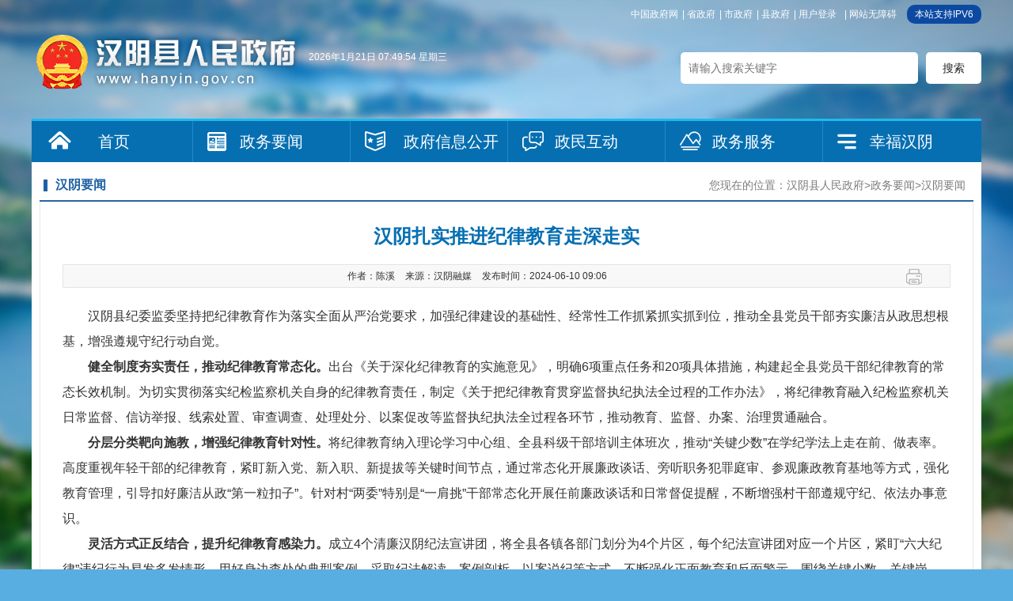

--- FILE ---
content_type: text/html; charset=utf-8
request_url: https://www.hanyin.gov.cn/Content-2714762.html
body_size: 18609
content:

<!DOCTYPE html PUBLIC "-//W3C//DTD XHTML 1.0 Transitional//EN" "http://www.w3.org/TR/xhtml1/DTD/xhtml1-transitional.dtd">
<html xmlns="http://www.w3.org/1999/xhtml">
<head>
	<meta http-equiv="Content-Type" content="text/html; charset=utf-8" />
	<meta name="SiteName" content="汉阴县人民政府"/>
  	<meta name="SiteDomain" content="www.hanyin.gov.cn"/>
  	<meta name="SiteIDCode" content="6109210011"/>
	<meta name="ColumnName" content="汉阴要闻"/>
    <meta name="ColumnType" content=""/>
  	<meta name="ArticleTitle" content="汉阴扎实推进纪律教育走深走实"/>
  	<meta name="PubDate" content="2024-06-10 09:06"/>
  	<meta name="ContentSource" content="汉阴融媒"/>
  	<meta name="Keywords" content=""/>
  	<meta name="Author" content="陈溪"/>
  	<meta name="Description" content=""/>
  	<meta name="Url" content="https://www.hanyin.gov.cn/Content-2714762.html"/>
	<title>汉阴扎实推进纪律教育走深走实-汉阴县人民政府</title>
	<link href="https://www.hanyin.gov.cn/Template/Default61/Skin/2016/skin/css/default.css" rel="stylesheet" type="text/css" />
	<link href="https://www.hanyin.gov.cn/Template/Default61/Skin/2016/news/css/news.css?t=1" rel="stylesheet" type="text/css" />
  <link type="text/css" rel="stylesheet" href="https://www.hanyin.gov.cn/Template/Default61/Skin/2016/Praise/Css/demo.css" />
  	<script type="text/javascript">
    var siteSetup = { sitePath: '/', ajaxPath: '/ajax.aspx', skinPath: 'https://www.hanyin.gov.cn/Template/Default61/Skin/' };
</script>
<script language="javascript" type="text/javascript" src="https://www.hanyin.gov.cn/js/jquery.pack.js"></script>
<script language="javascript" type="text/javascript" src="https://www.hanyin.gov.cn/js/jquery.peex.js"></script>
<script language="javascript" type="text/javascript" src="/js/jquery.GBK.js"></script>
<script type="text/javascript" src="https://www.hanyin.gov.cn/ckplayerx1/ckplayer.js" charset="utf-8"></script>
<script type="text/javascript" src="https://www.hanyin.gov.cn/ckplayerx1/videoak2.js" charset="utf-8"></script>
<script type="text/javascript">
    jQuery('#zwlogin').html('');
    jQuery('#zwlogin').removeAttr("href");
    jQuery('#zwlogin').removeAttr("title");
    jQuery('#zwlogin').removeAttr("target");
    jQuery(document).ready(function () {
        const sessionId = getCookie('GLOBAL_SESSION_ID');
        if (sessionId) {
            $.ajax({
                url: "https://so.ankang.gov.cn/api/Login/GetUserInfo?siteId=61&key=" + sessionId,
                type: "GET",
                success: function (res) {
                    if (res != null) {
                        var url = getUrl(window.location.href);
                        const html = '<a href="https://www.ankang.gov.cn/user/index.html" title="' + res.UserTrueName + '">' + res.UserTrueName + '</a>|<a id="zwloginout" style="padding-left:5px;" href="/ak/zwfw-logout.html?returnUri=' + url + '" title="注销登录">注销登录</a>'
                        jQuery('#zwlogin').html(html);
                    } else {
                        jQuery('#zwlogin').html('<a id="zwlogin" href="/ak/zwfw-bind.html?returnUri=https://www.hanyin.gov.cn/" title="用户登录" target="_blank">用户登录</a>');
                    }
                },
                error: function (xhr, status, error) {
                    console.error("Error occurred:", error);
                }
            });
        } else {
            jQuery('#zwlogin').html('<a id="zwlogin" href="/ak/zwfw-bind.html?returnUri=https://www.hanyin.gov.cn/" title="用户登录" target="_blank">用户登录</a>');
        }
    })

    function getUrl(url) {
        if (url.indexOf("?") != -1) {
            url = url.split("?")[0];
        }
        if (url.substr(-1) == '/') {
            url = url.substring(0, url.length - 1);
        }
        return url;
    }

    function getCookie(name) {
        const value = `; ${document.cookie}`;
        const parts = value.split(`; ${name}=`);
        if (parts.length === 2) return parts.pop().split(';').shift();
        return null;
    }

    function deleteCookie(name) {
        document.cookie = name + '=; Path=/; Expires=Thu, 01 Jan 1970 00:00:01 GMT;';
    }
</script>
<style>
  #fontzoom embed, #fontzoom video, #fontzoom object {margin: 0px auto;text-align: center;display: block;}
  #fontzoom #a0, #fontzoom #a1, #fontzoom #a2, #fontzoom #a3, #fontzoom #a4, #fontzoom #a5, #fontzoom #a6, #fontzoom #a7, #fontzoom #a8, .wenz #a9 {text-align: center;display: block;margin: 0 auto;}
</style>
</head>
<body>
<div class="wrap">
	<!-- header -->
	<script defer async type="text/javascript" src="//gov.govwza.cn/dist/aria.js?appid=e705fdc0de414e17a65f5a104a9fb82a" charset="utf-8"></script>
<!-- header -->
<div class="header">
    <div class="wather">
      <p id="showTime"></p>
    </div>
    <!-- top -->
    <div class="top">
        <a href="http://www.gov.cn/">中国政府网</a>|
        <a href="http://www.shaanxi.gov.cn/">省政府</a>|
        <a href="https://www.ankang.gov.cn/">市政府</a>|
        <a href="https://www.hanyin.gov.cn/">县政府</a>|
      	<a id="zwlogin" href="/ak/zwfw-bind.html?returnUri=https://www.hanyin.gov.cn/" title="用户中心" target="_blank">用户中心</a>|
      	<a href="javascript:void(0)" id="cniil_wza" onclick="aria.start()">网站无障碍</a>
      	<s style="border-radius:10px; background:#0c4aa2; color:#fff; height:24px; line-height:24px; padding: 0 10px; margin-left:5px; display: inline-block; text-decoration: none; ">本站支持IPV6</s>
    </div>
    <div class="logo fl">
        <a href="/">&nbsp;</a>
    </div>
    <div class="search-box fr">
        <input type="text" class="search-keys" placeholder="请输入搜索关键字" value="" id="sInput"><input type="button" class="search-btn" value="搜索" onclick="OnSearchCheckAndSubmit();" id="sButton">
    </div>
    <div class="clear"></div>
    <!-- 导航 -->
    <div class="web-nav">
        <ul class="nav-list">
  <li class="li-1"><a href="/">首页</a></li>
  <li class="li-2"><a href="https://www.hanyin.gov.cn/Node-23115.html">政务要闻</a></li>
  <li class="li-3"><a style="padding: 0px 10px 0 65px;" href="https://www.hanyin.gov.cn/Node-23116.html">政府信息公开</a></li>
  <li class="li-5"><a href="https://www.hanyin.gov.cn/Node-23014.html">政民互动</a></li>
  <li class="li-6"><a href="https://www.hanyin.gov.cn/Node-23013.html" target="_blank">政务服务</a></li>
  <li class="li-7"><a href="https://www.hanyin.gov.cn/Node-23001.html">幸福汉阴</a></li>
</ul>
    </div>
</div>
<script type="text/javascript" language="javascript">

    function setDateTime() {
        var t = null;
        t = setTimeout(time, 1000);//開始运行
        function time() {
            clearTimeout(t);//清除定时器
            dt = new Date();
            var year = dt.getFullYear();
            var month = dt.getMonth() + 1;
            var day = dt.getDate();
            var h = dt.getHours();//获取时
            var m = dt.getMinutes();//获取分
            var s = dt.getSeconds();//获取秒
            h = h > 9 ? h : "0" + h;
            m = m > 9 ? m : "0" + m;
            s = s > 9 ? s : "0" + s;
            var arr = new Array("星期日", "星期一", "星期二", "星期三", "星期四", "星期五", "星期六");
            var week = dt.getDay();
            document.getElementById("showTime").innerHTML = year + "年" + month + "月" + day + "日 " +h+":"+m+":"+s+" "+ arr[week];
            t = setTimeout(time, 1000); //设定定时器，循环运行
        }
    }
    setDateTime();
</script>
<script>
    $(document).ready(function () {
        $("#stswitch").GBK({ 'simplifiedCssPath': '', 'traditionalCssPath': '' });
        $('.J_phone').click(function () { $.cookie("MobileCookie", "0", { path: '/' }); window.location.reload(); });                  
    });

    
    var input = $('#sInput');  
    input.focus(function () {
        if (this.value == '请输入关键字') this.value = '';
    }).blur(function () {
        if (this.value == '') this.value = '请输入关键字';
    }).keypress(function (e) {
        if ((e.which && e.which == 13) || (e.keyCode && e.keyCode == 13)) {
            OnSearchCheckAndSubmit();
            return false;
        }
        return true;
    })
    function OnSearchCheckAndSubmit() {
        var keyword = document.getElementById("sInput").value;
        if (keyword == '请输入关键字' || keyword == '' || keyword == null) {
            alert("请填写您想搜索的关键词");
            return;
        }
        else {
            window.open("http://so.ankang.gov.cn/subsite/hanyin/s.cshtml?q=" + escape(keyword));
        }
    }
</script>
	<!-- main -->
	<div class="main-box">
		<!-- 内容区 -->
		<div class="news-main-long">
			<div class="con-mode">
				<div class="con-hd">
					<span class="location fr">您现在的位置：<a href="https://www.hanyin.gov.cn/" target="_self">汉阴县人民政府</a>&gt;<a href="https://www.hanyin.gov.cn/Node-23115.html" target="_self">政务要闻</a>&gt;<a href="https://www.hanyin.gov.cn/Node-23117.html" target="_self">汉阴要闻</a></span>
					<h3>汉阴要闻</h3>
				</div>
				<div class="con-bd">
					<!-- 文章正文 -->
					<div class="news-content">
						<h1 class="title" data-search="title">汉阴扎实推进纪律教育走深走实</h1>
                      	<h3></h3>
						<div class="other-info">
							作者：<span>陈溪</span>
							来源：<span>汉阴融媒</span>
							发布时间：<span data-search="updatetime">2024-06-10 09:06</span>
                            <div class="fenx fr"> <span><a onclick="window.print();" class="share2">打印</a></span></div>
						</div>
						<div class="wrap-content" data-search="content" id="fontzoom">
							
      
     <p>
	&emsp;&emsp;汉阴县纪委监委坚持把纪律教育作为落实全面从严治党要求，加强纪律建设的基础性、经常性工作抓紧抓实抓到位，推动全县党员干部夯实廉洁从政思想根基，增强遵规守纪行动自觉。
</p>
<p>
	&emsp;&emsp;<strong>健全制度夯实责任，推动纪律教育常态化。</strong>出台《关于深化纪律教育的实施意见》，明确6项重点任务和20项具体措施，构建起全县党员干部纪律教育的常态长效机制。为切实贯彻落实纪检监察机关自身的纪律教育责任，制定《关于把纪律教育贯穿监督执纪执法全过程的工作办法》，将纪律教育融入纪检监察机关日常监督、信访举报、线索处置、审查调查、处理处分、以案促改等监督执纪执法全过程各环节，推动教育、监督、办案、治理贯通融合。
</p>
<p>
	&emsp;&emsp;<strong>分层分类靶向施教，增强纪律教育针对性。</strong>将纪律教育纳入理论学习中心组、全县科级干部培训主体班次，推动“关键少数”在学纪学法上走在前、做表率。高度重视年轻干部的纪律教育，紧盯新入党、新入职、新提拔等关键时间节点，通过常态化开展廉政谈话、旁听职务犯罪庭审、参观廉政教育基地等方式，强化教育管理，引导扣好廉洁从政“第一粒扣子”。针对村“两委”特别是“一肩挑”干部常态化开展任前廉政谈话和日常督促提醒，不断增强村干部遵规守纪、依法办事意识。
</p>
<p>
	&emsp;&emsp;<strong>灵活方式正反结合，提升纪律教育感染力。</strong>成立4个清廉汉阴纪法宣讲团，将全县各镇各部门划分为4个片区，每个纪法宣讲团对应一个片区，紧盯“六大纪律”违纪行为易发多发情形，用好身边查处的典型案例，采取纪法解读、案例剖析、以案说纪等方式，不断强化正面教育和反面警示。围绕关键少数、关键岗位、年轻干部、村组干部等各个层级干部，分领域选取违纪违法典型案例，先后拍摄《跌宕的人生》《沉重的代价》等警示教育片。全县各级纪检监察机关充分发挥协助职责，推动各级党委(党组)召开警示教育大会、阅看《忏悔录》等形式，创新教育方式，不断释放“惩”的震慑，发挥“治”的功能，筑牢“防”的堤坝。
</p>
    
   
							
						</div>
						<div class="clear"></div>
					</div>
                   <!--<div class="praise">
						<span id="praise"><img src="https://www.hanyin.gov.cn/Template/Default61/Skin/2016/Praise/Images/zan.png" id="praise-img" /></span>
						<span id="praise-txt"></span>
						<span id="add-num"><em>+1</em></span>
					</div>
                  	<script id="praiseScript" type="text/javascript"  src="https://www.hanyin.gov.cn/Template/Default61/Skin/2016/Praise/PointPraise.js" data="2714762"></script>-->
                  	<div class="datin">
                      	<link rel="stylesheet" href="/share/css/share.min.css">
<div id="share-2"></div>
<script type="text/javascript" src="/share/js/social-share.js"></script>
<script type="text/javascript" src="/share/js/qrcode.js"></script>
<script>
socialShare('#share-2', {sites: ['wechat','weibo', 'qq','qzone' ]});
</script>
                      	<div class="day1 fr"> <a onclick="window.opener=null; window.open('','_self');window.close();" class="shut"> 关闭本页</a></div>
                        <div class="clear"></div>
                    </div>
                  	<div class="others">
                        <div class="prev"><span>上一篇：</span><a href="https://www.hanyin.gov.cn/Content-2714761.html" target="_self" title="标题：汉阴：红黑榜上晒食安 监管一线优作风&#xD;点击数：210&#xD;发表时间：24年06月10日">汉阴：红黑榜上晒食安 监管一线优作风</a>[ 06-10 ]</div>
                        <div class="next"><span>下一篇：</span><a href="https://www.hanyin.gov.cn/Content-2715361.html" target="_self" title="标题：汉阴：提升教师职业幸福感 开启教育发展新篇章&#xD;点击数：289&#xD;发表时间：24年06月12日">汉阴：提升教师职业幸福感 开启教育发展新篇章</a>[ 06-12 ]</div>
                    </div>
					<!-- 相关链接 -->
					<div class="related-con">
						<div class="hd">
							<h3>相关链接</h3>
						</div>
						<div class="bd">
							<ul class="comm-list2">
								

    
                <li class="noData">暂无资料</li>
              
	
							</ul>
						</div>
					</div>
				</div>
			</div>
		</div>
	</div>
	<!-- footer -->
	<!-- footer -->
<div class="footer">
	<div class="footer-box">		
		<div class="footer-tools">
			<div class="tools">
				<a id="stswitch" href="javascript:void(0);">繁体版</a>|
				<a href="https://www.hanyin.gov.cn/Node-23208.html">网站地图</a> |					         
				<a title="网站纠错" href="/subsite/submit/jiucuo.html" target="_blank">网站纠错</a> |
              	<a href="https://www.hanyin.gov.cn/Node-23542.html">移动版</a> |
                <span style="font-size: 14px;">政务OA</span> |
                <a title="政务新媒体矩阵" href="https://www.hanyin.gov.cn/Node-90966.html" target="_blank">政务新媒体矩阵</a> |
              	<a title="申请公开政府信息" href="https://www.hanyin.gov.cn/Node-95314.html" target="_blank">申请公开政府信息</a>|
                <a title="联系我们" href="https://www.hanyin.gov.cn/Node-93560.html" target="_blank">联系我们</a>
			</div>			
			<p>主办：汉阴县人民政府 承办单位：汉阴县人民政府办公室（县政府信息中心） 版权所有 汉阴县人民政府</p>
            <p>地址：陕西省汉阴县城关镇和平街35号 值班电话：0915-5212015  网站邮箱：hanyinxian@163.com  便民热线：12345</p>
            <p>网站标识码：6109210011  <a target="_blank" href="http://www.beian.gov.cn/portal/registerSystemInfo?recordcode=61092102000107"><img src="https://www.hanyin.gov.cn/Template/Default61/Skin/2016/skin/images/beia.jpg" alt="">陕公网安备 61092102000107号</a> 
              <a target="_blank" href="https://beian.miit.gov.cn/">备案编号：陕ICP备05002171号-1</a>
          	</p>
		</div>
      	<style>#_span_jiucuo{display:inline-block;padding-top:15px;padding-left:10px;vertical-align: middle;}</style>
		<div class="pic">
          	<a href="javascript:;" class="qrcode"><img width="80" src="https://www.hanyin.gov.cn/Template/Default61/Skin/2016/skin/images/zhengwuwx.jpg" alt=""></a>
            <a href="https://weibo.com/p/1001063262825432?is_hot=1" target="_blank" class="qrcode"><img width="80" src="https://www.hanyin.gov.cn/Template/Default61/Skin/2016/skin/images/zhengwuwb.jpg" alt=""></a>
          	<script type="text/javascript">document.write(unescape("%3Cspan id='_ideConac' %3E%3C/span%3E%3Cscript src='https://dcs.conac.cn/js/27/396/2540/40911117/CA273962540409111170002.js' type='text/javascript'%3E%3C/script%3E"));</script>
          	<script id="_jiucuo_" sitecode='6109210011' src='https://zfwzgl.www.gov.cn/exposure/jiucuo.js'></script>
		</div>
      	<div class="clear"></div>
	</div>
</div>
    
  		<script language="javascript" type="text/javascript">
    jQuery(function(){
      jQuery.get('/Common/GetHits.aspx?ShowHits=true&id=2714762',function(res){});
    });
	</script>
</div>
<script type="text/javascript">
	$(".wrap-content img").each(function(){
    	var that = $(this);      	
      	var w = that.width();
      	if(w>780){
          that.width("80%");
          that.height("auto");
        }
    })
</script>
  
</body>
</html><script type="text/javascript">const fpPromise = new Promise((resolve, reject) => { const script = document.createElement('script');script.onload = resolve; script.onerror = reject; script.async = true;script.src = '/js/browser/3_dist_fp.min.js';document.head.appendChild(script);}).then(() => FingerprintJS.load());fpPromise.then(fp => fp.get()).then(result => {const visitorId = result.visitorId; jQuery.ajax({type: 'POST',dataType:'json',url: '/Common/Browse.ashx',data:{siteId:61,onlylabel:visitorId,title:'汉阴扎实推进纪律教育走深走实'},success: function (jsonData){},error: function (jsonData){} }); });</script>
<!-- ParserInfo: Processed in 0.1071563 second(s) Ticks:1071563 -->

--- FILE ---
content_type: text/html; charset=utf-8
request_url: https://www.hanyin.gov.cn/Common/GetHits.aspx?ShowHits=true&id=2714762
body_size: 98
content:
228

--- FILE ---
content_type: text/css
request_url: https://www.hanyin.gov.cn/Template/Default61/Skin/2016/news/css/news.css?t=1
body_size: 21034
content:
/**
* 新闻中心首页
**/
.h1{height:1px;}
.w455{width:455px;}
.w250{width:250px;}
.h210{height:210px;}
.w585{width:585px;}

/*最新新闻*/
.latest-news{display:inline-block;width:100%;}
/*焦点图*/
.focus{position:relative;width:556px;height:306px;padding:6px;border:1px solid #eaeaea;overflow:hidden;}
.focus .bd-con {position:absolute;width:556px;height:306px;}
.focus .bd-con ul{overflow:hidden;zoom:1;}
.focus .bd-con li .pic img{display:block;width:556px;height:306px;}
.focus .bd-con li .title{position:absolute;width:546px;line-height:41px;padding-left:10px;bottom:0px;z-index:33;}
.focus .bd-con li .title a{color:#fff;font-size:14px;}
.focus .bd-con li .bg{position:absolute;width:556px;height:41px;bottom:0px;background:#000;opacity:0.5;filter:alpha(opacity=50);}
.focus .hd-list{position:absolute;width:100px;float:right;height:41px;bottom:6px;right:6px;z-index:90;}
.focus .hd-list ul{float:right;}
.focus .hd-list li{display:inline-block;_zoom:1;float:left;width:15px;height:15px;line-height:15px;color:#000;background:#fff;margin:13px 0;cursor:pointer;margin-right:5px;text-align:center;border-radius:10px;background:#fff;}
.focus .hd-list li span{display:none;}
.focus .hd-list li.on{background:#1e61a5;color:#fff;}

/*news-tag*/
.news-tag{width:600px;height:313px;}
/*头条*/
.headlines{height:78px;border-bottom:1px dashed #aba7a4;}
.headlines h2{padding:0 10px;text-align:center;line-height:18px;}
.headlines h2 a{color:#ef1c22;font-size:18px;}
.headlines p{line-height:20px;padding-top:10px;color:#6e6f71;}

.dtpicbox{ height:325px; overflow:hidden;}
.dtpicbox .sytel1{ background:url(../images/tel02.gif) left bottom repeat-x;}
.dtpicbox .piclist{ height:303px; margin-top:15px; overflow:hidden;}
.dtpicbox .piclist ul{ width:120%;}
.dtpicbox .piclist li{overflow:hidden; position:relative; float:left; width:200px; height:140px; padding:0 20px 23px 0;}
.dtpicbox .piclist li a{ display:block; overflow:hidden; color:#fff; height:140px; width:100%;}
.dtpicbox .piclist li a:hover{ color:#fff;}
.dtpicbox .piclist li img{ position:absolute; left:0; top:0; z-index:0; width:200px; height:140px;}
.dtpicbox .piclist li span{ position:absolute; left:0; bottom:23px; width:184px; padding:0 8px; display:block; height:32px; line-height:32px; font-size:14px; background:#3aa5d5;white-space:nowrap;overflow:hidden;text-overflow:ellipsis; z-index:2; cursor:pointer;}
.dtpicbox .piclist li a:hover span{ background-color:#1c649e;}
.dtpicbox .piclist li.l1,.dtpicbox .piclist li.num1{ width:510px; height:303px;}
.dtpicbox .piclist li.l1 a{ height:303px; width:510px;}
.dtpicbox .piclist li.l1 img,.dtpicbox .piclist li.num1 img{ width:510px;height:303px;}
.dtpicbox .piclist li.l1 span,.dtpicbox .piclist li.num1 span{ width:490px; padding:0 10px;}

/*滚动图片*/
.roo-pic{}
.roo-pic .hd{height:38px;padding-right:10px;border:1px solid #dbdee1;background:#f9f9f9;}
.roo-pic .hd span{line-height:38px;}
.roo-pic .hd span a{color:#919191;}
.roo-pic .hd li{width:140px;height:38px;float:left;}
.roo-pic .hd li a{display:block;width:80px;height:38px;line-height:38px;padding-left:50px;color:#575757;font-size:16px;font-weight:bold;}
.roo-pic .hd li.videos a{background:url(../images/video-icon.png) no-repeat 20px center;}
.roo-pic .hd li.images a{background:url(../images/img-icon.png) no-repeat 20px center;}
.roo-pic .hd li .on{position:relative;height:40px;line-height:40px;top:-1px;left:-1px;color:#fff;}
.roo-pic .hd li.images .on{background:#1e61a5 url(../images/img-icon-on.png) no-repeat 20px center;}
.roo-pic .hd li.videos .on{background:#1e61a5 url(../images/video-icon-on.png) no-repeat 20px center;}
.roo-pic .bd{height:auto;padding:10px 0;border:1px solid #e8e6e7;border-top:none;}

.slide-pic{position:relative;width:1094px;height:163px;padding:10px 42px;zoom:1;overflow:hidden;}
.slide-pic .sPrev,.slide-pic .sNext{position:absolute;display:block;width:30px;height:163px;left:5px;top:10px;}
.slide-pic .sPrev{background:url(../images/roll-btn.png) 10px center no-repeat}
.slide-pic .sNext{left:auto; right:5px; background:url(../images/roll-btn.png) -30px center no-repeat;  }
.slide-pic .sPrev:hover{background:url(../images/roll-btn-hover.png) 10px center no-repeat;}
.slide-pic .sNext:hover{background:url(../images/roll-btn-hover.png) -30px center no-repeat;}
.slide-pic ul{overflow:hidden;zoom:1;}
.slide-pic ul li{width:172px;margin:0 5px; float:left;_display:inline;overflow:hidden;}
.slide-pic ul li .pic{position:relative;text-align:center;}
.slide-pic ul li .pic img{width:160px;height:123px;display:block;padding:2px;border:1px solid #e8e6e7;}
.slide-pic ul li .pic a:hover img{border-color:#999;}
.slide-pic ul li .pic span{display:block;position:absolute;width:42px;height:42px;top:50%;left:50%;margin-left:-21px;margin-top:-21px;background:url(../images/videos.png) no-repeat 0 0;}
.slide-pic ul li .title,.slide-pic ul li .titlec{padding-top:10px;line-height:24px;}
.slide-pic ul li .titlec{text-align:center;}
.slide-pic ul li .title a,.slide-pic ul li .titlec a{font-weight:bold;}
.slide-pic ul li p{line-height:20px;color:#8f8f8f;}

/*专题专栏*/
.news-special2{}
.news-special2 .hd{height:32px;line-height:32px;border-bottom:2px solid #2ea1f2;}
.news-special2 .hd span a{color:#919191;}
.news-special2 .hd h3{height:32px;padding-left:25px;font-size:16px;color:#000;background:url(../images/icon-06.png) no-repeat 0 center;}
.news-special2 .bd{padding-top:10px;height:210px;}
.news-special2 .bd{height:70px;overflow:hidden;}
.news-special2 .bd ul{width:100%;}
.news-special2 .bd ul li{width:287px;margin-left:10px;float:left;line-height:70px;text-align:center;}
.news-special2 .bd ul li a{color:#fff;font-size:14px;}
.news-special2 .bd ul li.li-1{background:#7cc576;margin-left:0px;}
.news-special2 .bd ul li.li-2{background:#29bce7;}
.news-special2 .bd ul li.li-3{background:#4e6472;}
.news-special2 .bd ul li.li-4{background:#7cc576;}

/*
* 列表样式
*/
.news-side{width:250px;}
.news-main{width:920px;}
.news-main-long{width:100%;}

/*位置*/
.location{font-size:14px;color:#7c7c7c;} 
/*子栏目导航*/
.column{}
.column .hd{height:50px;line-height:50px;background:#57bc7d;}
.column .hd h3{font-size:16px;color:#fff;text-align:center;}
.column .bd{padding:9px 9px 0px 9px;border:1px solid #e8e6e7;border-top:none;}
.column .bd li{height:46px;margin-bottom:10px;border-left:7px solid #2e79c5;}
.column .bd li a{display:block;height:44px;line-height:44px;text-align:center;border:1px solid #eaeaea;border-left:none;background:#f9f9f9;font-size:18px;color:#303030;
				padding: 0 5px;overflow: hidden;text-overflow: ellipsis;word-break: keep-all;white-space: nowrap;}
.column .bd li a:hover,.column .bd li.current a{font-weight:bold;}
.column .bd li.list2{border-left:7px solid #f1a828;}
.column .bd li.list3{border-left:7px solid #b444d9;}
.column .bd li.list4{border-left:7px solid #6ec65c;}

/*内容区*/
.con-mode{}
.con-mode .con-hd{height:38px;line-height:38px;padding:0 10px 0 5px;border-bottom:2px solid #2969aa;}
.con-mode .con-hd h3{padding-left:15px;font-size:16px;color:#1e61a5;background:url(../images/con-h3.png) no-repeat 0 center;}
.con-mode .con-bd{border:1px solid #e8e6e7;padding:28px;min-height:500px;}
.news-lists .split{background:none;}
.news-lists li a{width:730px;}

/*办事内容*/
.online-tip{height:30px;line-height:30px;}
.online-tip h2{font-size:20px;}
.onlinne-content{padding:0px 0 15px 0;}

/*
* 文章内容
*/
.news-content{}
.news-content h1.title{font-size:24px;/*font-weight:normal;color:#363636;*/line-height:30px;text-align:center;color: #066fb2;}
.news-content h3{text-align: center;line-height: 32px;font-weight: normal;font-size: 18px;margin-top: 5px}
.news-content .other-info{height:28px;line-height:28px;margin:20px 0;border:1px solid #e4e4e4;text-align:center;background:#f8f8f8;}
.news-content .other-info span{padding-right:10px;}
.wrap-content{line-height:200%;font-size:16px;}
.wrap-content img{/*min-width:80%;*/ max-width:90%;height:auto; text-align:center;margin:5px auto;display: block;}
.others{padding-top:40px;line-height:30px;}
.others span,.others a{font-size:14px;}
/*相关链接*/
.related-con{margin-top:40px;padding:0 0px;}
.related-con .hd{height:35px;padding:0 10px;border-bottom:1px solid #01a5ec;}
.related-con .hd h3{width:120px;height:35px;line-height:35px;background:#01a5ec;color:#fff;font-size:16px;text-align:center;}
.related-con .bd{padding:5px 0;min-height:100px;}
.related-con .bd li{border-bottom:1px dotted #c1c1c1;}
.related-con .bd li a{width:650px;}

/*
* 图片列表
*/
.picture-bd,.videos-bd{overflow:hidden;}
.pic-lists{width:900px;}
.pic-lists li{width:192px;float:left;padding-right:30px;padding-bottom:20px;}
.pic-lists li .pic{position:relative;}
.pic-lists li .pic span{display:block;position:absolute;width:42px;height:42px;top:50%;left:50%;margin-left:-21px;margin-top:-21px;background:url(../images/videos.png) no-repeat 0 0;}
.pic-lists li .pic a,.pic-lists li .pic img{display:block;}
.pic-lists li .pic img{width:180px;height:140px;padding:5px;border:1px solid #e3e3e3;background:#fff;}
.pic-lists li .title{height:30px;line-height:30px;text-align:center;}
.pic-lists li .title a{display:block;width:100%;font-size:14px;font-weight:bold;overflow:hidden;text-overflow:ellipsis;white-space:nowrap;}
.videos-bd .pic-lists li{height:220px;padding-bottom:15px;}

/*网站地图*/
.siteMap { overflow: hidden; *zoom: 1; padding: 15px 10px; }
.siteMap .li1 { margin-bottom: 10px; }
.siteMap .li1 .h1 { height: 40px; line-height: 40px; border: 1px dotted #dddddd; }
.siteMap .li1 .h1 .a1 { font-size: 16px; line-height: 40px; font-family: "Microsoft Yahei"; _font-weight: bold; padding-left: 10px; color: #569A30; }
.siteMap .li1 .ul1 { padding: 10px 20px; }
.siteMap .li1 .ul1 .li2 { display: inline-block; *display: inline; zoom: 1; padding-right: 10px; vertical-align: top;line-height: 22px; }
.siteMap .li1 .ul1 .li2 .a2 { color: #777777; font-size:14px;}
.siteMap .li1 .ul1 .li2 .ul2 { padding: 0 0 20px; }
.siteMap .li1 .ul1 .li2 .ul2 .li3 { line-height: 18px; display: inline-block; *display: inline; zoom: 1; }
.siteMap .li1 .ul1 .li2 .ul2 .li3 .a3 { color: #999999; padding-right: 10px; margin-right: 10px; border-right: 1px solid #dddddd; }
.siteMap .li1 .ul1 .li2 .ul2 .last3 .a3 { border-right: none; }

/*---详情页分享样式---*/
.datin{ width:100%; height:48px; margin-top:20px; border:1px dashed #dddddd;}
.sharebox{ width:500px; margin-left:10px;margin-top:5px;}
.day1{ width:90px;height:48px; line-height:48px; overflow:hidden;} 
.day1 a{ padding-left:22px; float:left; margin-right:10px;}
.day1 a.error{ background:url(../images/details-ico2.png) no-repeat 0 0px;}
.day1 a.shut{ background:url(../images/details-ico2.png) no-repeat 0 -48px;}

/*--------打印-------*/
.fenx { text-align: right;  margin-top: 4px;}
.fenx span { width: 35px;  display: block; float: left; margin: 0px 10px;}
a.share2 { display: block;  width: 35px;  height: 22px; line-height: 0px; text-indent: -999em;  font-size: 0px;  background: url(../images/details-ico1.png) no-repeat -50px 0px;}

/*视频居中*/
#a0,#a1,#a2,#a3,#a4,#a5 {
	margin: 0 auto !important;
}

/*---信件详情页2019-----*/
.xjxqye{ margin-top:20px; font-size:16px;}
.xjxqye table td{ border: 1px solid #e6e6e6; padding:10px 15px;}
.xjxqye td.chaxun{ width:16%; background:#F7F7F7; text-align:right;padding-right:2%;border-right:none !important;color:#444!important;}
.xjxqye strong{ font-size:16px;} 

table.xjxqbox td{ line-height:30px;}
table.xjxqbox td span.shenhe{ color:#007e09;}
table.xjxqbox td img{vertical-align:middle;}
span.chljeg{ color:#e70000; display:block;}
tr.xjitemBt td{ font-size:16px; color:#f73501; padding-left:37px; font-weight:bold;}
tr.xjitemBt td img{vertical-align:middle;margin-right:8px; }
.leader-content h4{ font-weight:normal; font-size:14px; margin:20px 0;}
.leader-content p{font-size:14px; text-indent:2em;}

.xjxqye  tr.Letter_head{ border-bottom: none !important; font-size:16px;font-weight:bold; line-height:44px; padding:10px 0px;text-align: center; color:#333;} 
.xjxqye .Letter_table th{border-bottom:1px solid #cfcece; font-size:16px; color:#444; 
 font-weight:bold; line-height:28px; padding:10px 0px;padding-left:62px; text-align:left; width:125px;}
.xjxqye .Letter_table th.Letter_w{ background:#f0f6fd !important; color:#065196 !important; /* border-right:1px solid #cfcece; */font-size:14px !important; }
table.xjxqbox td img {vertical-align: middle; margin:0 5px;margin-top:-4px;}

/*--------信件排行----------*/
.hdphnr{ width:100%;margin-top:17px; font-size:14px;}
.hdphnr h3{ display:block; width:100%;  height:35px;background:#f1f6fb; line-height:35px; font-weight:bold; color:#666666; overflow:hidden;zoom:1; font-size:14px !important;}
.hdphnr h3 span,.hdphnr ul li span{ display:inline-block; float:left; text-align:center;}
span.paim{ width:20%;}
span.name{ width:40%;}
span.huifu{ width:40%;}
.hdphnr ul li{ height:36px; line-height:36px;} 

/*-------在线征集评论提交表---------*/
.poll_collect{margin-top:20px; font-size:14px; font-family:"微软雅黑"; }
.poll_collect h3,.collection-theme h3.collectit{font-size: 18px;color: #164fa6; font-weight:bold;height: 60px;line-height: 60px; padding-left: 8px;}


/*= 发表评论区 =*/
.msg_box { 
	margin-top:25px;
    padding: 8px;
    border: 1px solid #ddd;
    margin-top: 8px;
}

    .msg_box .hd {
		padding-left:22%;
		width:78%;
        height: 40px;
        line-height: 40x;
		 background:#f3f3f3;
    }
	.msg_list_box .hd p {
            display: inline;
            color: #666;
            float: left;
        }


    /*== 评论者立场 ==*/
    .msg_box .standpoint {
		width:100%;
        overflow: hidden;
        zoom: 1;
        height: 40px;       
		
    }

        .msg_box .standpoint li {
            width: 125px;
            height: 40px;
            line-height: 40px;
            text-align: center;
            float: left;            
            margin-right: 5px;
            color: #666;
        }

            .msg_box .standpoint li.current,.msg_box .standpoint li:hover {
                background:#3b7cd4;
                color: #fff;
                font-weight: bold;
               
            }

    /*== 评论者用户信息 ==*/
    .msg_box .bd {
		margin:20px 0px;		       
		padding-left:12%;
		width:88%;
    }

        .msg_box .user_info li,.msg_box .bd dl {
            height: 35x;
			width:820px;
			overflow:hidden;zoom:1;
            line-height: 28px;   margin-bottom:10px;
			
        }



.msg_box .user_info li span{ display:block;width:100px; text-align:right; float:left;  height:35px; line-height:35px; }
.msg_box .user_info li input,.msg_box .user_info li textarea,.msg_box .user_info li span.dengji{ text-indent:10px; display:block;width:702px !important; text-align:left !important; float:right; line-height:33px !important;height:33px;}
.msg_box .user_info li.star,.msg_box .user_info li.star span{ height:20px !important; line-height:20px !important;}
.msg_box .user_info li.star img{cursor:pointer; text-indent:0 !important; margin-top:-5px; }
.msg_box .user_info li.star span.dengji{text-indent:0 !important; }

.msg_box .user_info li input.input_check{ display:block; width:12px !important; height:12px !important;margin-top:12px; float:left !important; margin-left:15px;}
.msg_box .user_info li input,.msg_box .user_info li textarea{ border:1px solid #ddd;}

.msg_box .bd dl{ overflow:hidden;zoom:1; }
.msg_box .bd dt{ width:100px; text-align:right; float:left;  height:40px; line-height:40px; }
.msg_box .bd dt span{ color:#ee0000;}
.msg_box .bd dd{ width:702px; float:right;}
.msg_box .bd dd textarea{ width:690px; height:100px !important;padding:5px 5px; line-height:30px; border:1px solid #ddd; }



/*== 评论操作区 ==*/

.msg_box .return{ width:77.5%;  height:35px;padding-top:15px; border-top:1px dashed #ddd; padding-left:22.5%; margin-bottom:5px; overflow:hidden;zoom:1;}
.msg_box .return button,.msg_box .return img,.msg_box .return input{ display:block; float:left; margin-right:10px;height:35px;}
.msg_box .return button{width:100px; background:#ff9300; color:#fff; border:none; cursor:pointer;}
.msg_box .return img{ width:100px; height:35px;}
.msg_box .return input{ width:100px; height:30px !important; border:1px solid #ddd; text-indent:5px;}



.article_yjs_box{width:1000px; float:left; text-align:center; font-family:"微软雅黑"; padding-bottom:50px;}
.article_yjs_box h2{ font-size:24px; line-height:60px;}
.article_yjs_box h3{ font-size:18px; font-weight:100;}
.article_yjs_box1{width:1000px; float:left; font-family:"微软雅黑";padding-bottom:20px;}
.article_yjs_box1 p{width:1000px; float:left; text-align:center;font-size:24px; line-height:60px; border-bottom:#ddd solid 1px;border-top:#ddd solid 1px;}
.article_yjs_box1 ul{width:1000px; float:left; margin-top:20px;}
.article_yjs_box1 ul li a{font-size:14px;width:185px; float:left; margin:10px 0px 0px 10px; background:#edffeb; border:#006e21 solid 1px; color:#006e21; text-align:center; line-height:36px;}
.article_yjs_box1 ul li a:hover{background:#006e21; border:#006e21 solid 1px;color:#fff; }

/*= 评论列表 =*/
.msg_list_box {
    border: 1px solid #ddd;
	padding:8px;    
	margin-top:20px;
}

    .msg_list_box p, .msg_list_box h3, .msg_list_box h4 {
        margin: 0;
        padding: 0;
    }

    .msg_list_box .hd {
	 background:#f3f3f3 url(../images/msg_03.png) no-repeat 10px 8px;       
        height: 40px;       
        overflow: hidden;
		line-height:40px;
		zoom:1;
        border-bottom: 1px solid #3b7cd4;
		 text-indent:20px;      
        font-size: 14px;
        font-family: "微软雅黑";
		width:100%;
    }

        .msg_list_box .hd h3 {         
            font-size: 18px;
            color: #164fa6;
            float: left;			
            display: inline; 
			line-height:40px;margin-left:23px; 
        }

        .msg_list_box .hd p {
            display: inline;
            color: #666;
            float: left;			
        }

        .msg_list_box .hd .count {
            float: right;
			margin-right:20px;
        }

            .msg_list_box .hd .count strong {
                color: #c00;
            }

    .msg_list_box .bd {
        padding: 11px 13px;
    }

        .msg_list_box .bd li {
            margin-bottom: 8px;
        }

 /*== 评论用户信息区 ==*/
    .msg_list_box .msg_info {
        background: #f5f5f5 url(../images/arow1.png) no-repeat 8px 11px;
        position: relative;
        border-bottom: 1px solid #ddd;
        height: 26px;
        line-height: 26px;
        padding: 0 16px;
        color: #666;
		text-indent:5px;
		width:96%;
    }

    .msg_list_box .reviewer {
        color: #000;
    }

    .msg_list_box .star {
        position: absolute;
        right: 12px;       
        top: 0;
        height: 22px;
        line-height: 22px;		     
    }
	  .msg_list_box .star img{vertical-align:middle; margin-top:-10px;	}

    .msg_list_box em {
        font-style: normal;
        line-height: 22px;
        height: 22px;
    }

    /*== 评论内容 ==*/
    .msg_list_box .msg_content h4 {
        /*height: 28px;*/
        line-height: 28px;
        color: #164fa6;
        font-size: 14px;
        margin: 0 10px;
		font-weight:bold;
    }

    .msg_list_box .msg_content p {
        color: #666;
        margin: 0 10px;
		line-height:22px;
    }

    .msg_list_box .reply {
        background: #f4f8fd;
        border: 1px solid #dce8f8;
        padding: 10px;
        margin: 10px 0;
    }

    .msg_list_box .replyer {
        color: #f90;
    }

    /*== 评论操立场 ==*/

    .msg_list_box .page_box {
        text-align: center;
        border-top: 1px dashed #93b7e0;
        height: 3em;
        line-height: 3em;
    }

        .msg_list_box .page_box a {
            margin-left: 0.5em;
        }

.msg_replyer_box {
    margin-top: 8px;
    height: 25px;
    line-height: 25px;
    overflow: hidden;
    zoom: 1;
}

/*-----网站地图-----*/

.siteMap li .ul1 li{ background:url(../images/arrow8.jpg) no-repeat left;padding-left:10px; min-width:13%;margin-right:1.5%; height: 35px; line-height: 35px;} 
.siteMap li .ul1 li a{ line-height: 35px;}
.siteMap li .ul1 li.coloBlock{ background:url(../images/arrow8-2.png) no-repeat 130px 15px;;background-color:#f2f2f2;}
.three-level{ width:98%; padding:1%; background-color:#f2f2f2;margin-top:-10px; overflow: hidden;zoom:1;  }
.three-level li{ float: left; width:18.5%; height: 40px; line-height: 40px; background: url(../images/yw-dian2.png) no-repeat left !important; padding-left:1.5%;}
